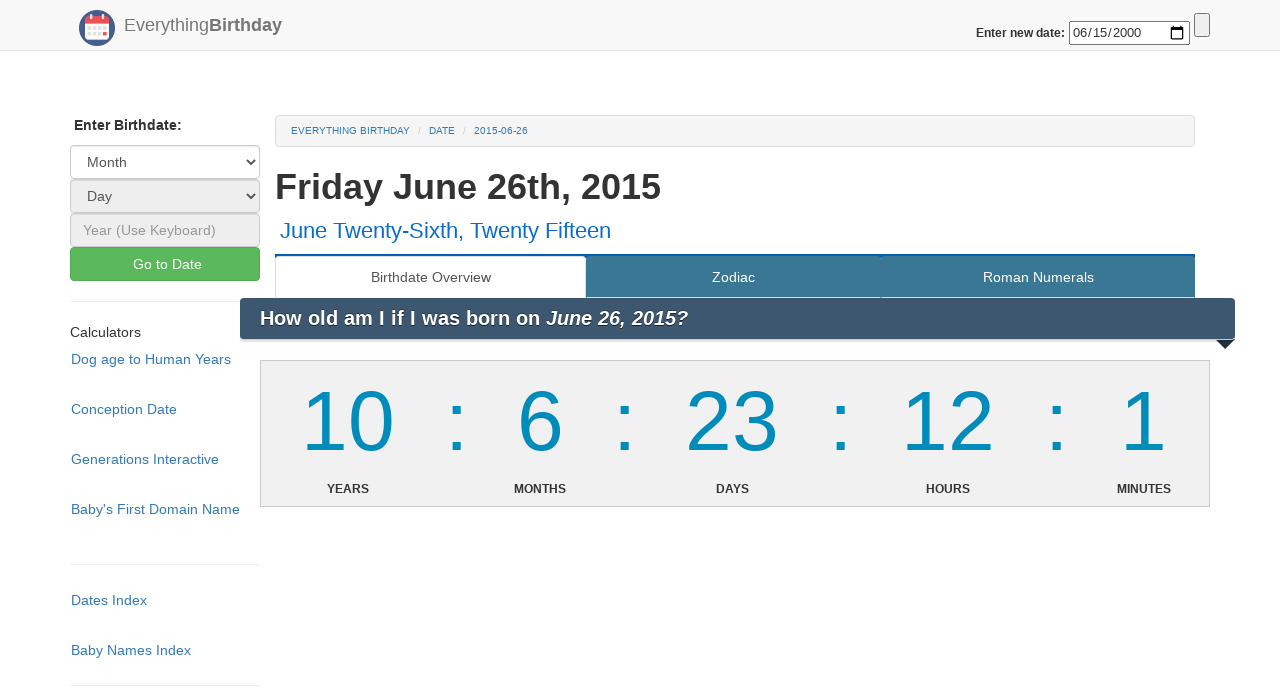

--- FILE ---
content_type: text/html; charset=UTF-8
request_url: https://www.everything-birthday.com/date/june-26-2015
body_size: 11869
content:
<!DOCTYPE html>
<html lang="en">
<head>
	<script async src="//pagead2.googlesyndication.com/pagead/js/adsbygoogle.js"></script>
	<script>
		  (adsbygoogle = window.adsbygoogle || []).push({
		    google_ad_client: "ca-pub-6311703"+"947163504",
		    enable_page_level_ads: true
	  });
	</script>
 <script>
   function myFunction() {
   var x = document.URL;
   document.getElementById("everything-birthday-share").src = 'https://www.facebook.com/plugins/share_button.php?href='+x+'&layout=button&size=large&mobile_iframe=true&width=83&height=28&appId';
  }
  </script>
			<!-- Meta -->
<title> June 26th, 2015, Friday | 13 Must Know Facts</title>
<meta name=Keywords content="june-26-2015, Friday June 26th 2015, birthday facts, birthdate, age clock, roman numeral, birthstone, birthday summary, generation information, exact age, birthday countdown" />
<link rel="canonical" href="/date/june-26-2015" />

<meta name=Copyright content="Copyright (C) 2026 Everything Birthday"/>
<meta name=robots content="index,follow"/>
<meta name=Distribution content=Global />
<meta name=Rating content=General />
<meta charset="utf-8">
<meta name="viewport" content="width=device-width, initial-scale=1">
<meta http-equiv="X-UA-Compatible" content="IE=edge" />

<!-- Custom CSS -->
<LINK rel="StyleSheet" type="text/css" href="//cdnjs.cloudflare.com/ajax/libs/bootswatch/3.3.6/yeti/bootstrap.min.css" />
<LINK rel="StyleSheet" type="text/css" href="/css/styles.css" />


<!-- Favicon -->
<link rel="icon" type="image/png" href="/favicon-32x32.png" sizes="32x32" />
<link rel="icon" type="image/png" href="/favicon-16x16.png" sizes="16x16" />


<!-- HTML5 shim and Respond.js for IE8 support of HTML5 elements and media queries -->
<!--[if lt IE 9]>
<script src="https://oss.maxcdn.com/html5shiv/3.7.2/html5shiv.min.js"></script>
<script src="https://oss.maxcdn.com/respond/1.4.2/respond.min.js"></script>
<![endif]-->

<!-- taboola stuff -->
<script type="text/javascript">
  window._taboola = window._taboola || [];
  _taboola.push({article:'auto'});
  !function (e, f, u, i) {
    if (!document.getElementById(i)){
      e.async = 1;
      e.src = u;
      e.id = i;
      f.parentNode.insertBefore(e, f);
    }
  }(document.createElement('script'),
  document.getElementsByTagName('script')[0],
  '//cdn.taboola.com/libtrc/kriegdevelopment-network/loader.js',
  'tb_loader_script');
  if(window.performance && typeof window.performance.mark == 'function')
    {window.performance.mark('tbl_ic');}
</script>	
	<script async src="//pagead2.googlesyndication.com/pagead/js/adsbygoogle.js"></script> <script> (adsbygoogle = window.adsbygoogle || []).push({ google_ad_client: "ca-pub-6311703947163504", enable_page_level_ads: true }); </script>
</head>
<body onload="myFunction()">

<link rel="stylesheet" href="https://maxcdn.bootstrapcdn.com/bootstrap/3.3.7/css/bootstrap.min.css"> 

<style>
body { padding-top: 95px; }
body { padding-bottom: 190px; }
</style>

			<!-- Static navbar -->

  <meta charset="utf-8">

    <div class="navbar navbar-default navbar-fixed-top" role="navigation" id="top">
      <div class="container">
        <div class="navbar-header">

          <button type="button" class="navbar-toggle" data-toggle="collapse" data-target=".navbar-collapse">
            <span class="sr-only">Toggle navigation</span>
            <span class="icon-bar"></span>
            <span class="icon-bar"></span>
            <span class="icon-bar"></span>
          </button>
      <div class="visible-xs">
        <div id="navbar" class="collapse navbar-collapse">
        <ul class="nav navbar-nav">
          <li class=""><a href="/">Home</a></li>
          <li><a href="/names">Baby Name Finder</a></li>
          <li><a href="/calculator/conception-date">Conception Date</a></li>
          <li><a href="/calculator/dog-years">Dog Years Calculator</a></li>
          <li><a href="/generations">Generations Page</a></li>
          <li><a href="/names">Domain Name Checker</a></li>
          <li>
            <form action="/date-redirect" method="get"> 
              <label for="date" style="padding-left: 14px;">Birthday Facts: </label>
              <input id ="navbar_top_date_form" class = "pull-right" type="submit">
              <input type="date" class = "pull-right" id="navbar_top_date" name="date" min="1900-04-01" max="2917-04-20" value ="2000-06-15" required>
              <span class="validity"></span>
            </form>
          </li>
          <hr style="margin-top: 3px; margin-bottom: 3px;">
           <li>
            <form action="/date-redirect-roman" method="get"> 
              <label for="date" style="padding-left: 14px;">Roman Numeral: </label>
              <input id ="navbar_top_date_form" class = "pull-right" type="submit">
              <input type="date" class = "pull-right" id="navbar_top_date" name="date" min="1900-04-01" max="2917-04-20" value ="2000-06-15" required>
              <span class="validity"></span>
            </form>
          </li>
          <hr style="margin-top: 3px; margin-bottom: 3px;">
           <li>
            <form action="/date-redirect-zodiac" method="get"> 
              <label for="date" style="padding-left: 14px;">Zodiac: </label>
              <input id ="navbar_top_date_form" class = "pull-right" type="submit">
              <input type="date" class = "pull-right" id="navbar_top_date" name="date" min="1900-04-01" max="2917-04-20" value ="2000-06-15" required>
              <span class="validity"></span>
            </form>
          </li>
          
        </ul>
      </div><!--/.nav-collapse -->
    </div>
          <a class="navbar-brand" href="/"> 
			<img src="/img/logo.png" width="26" alt="" id="logo" />
			Everything<b>Birthday</b>
 

		  </a> 
        </div>

        
<div class = "pull-right top-spaced">
<form action="/date-redirect" method="get"> 
    <label for="date">Enter new date: </label>
    <input type="date" id="navbar_top_date" name="date" min="1900-04-01" max="2917-04-20" value ="2000-06-15" required>
    <span class="validity"></span>
    <input id ="navbar_top_date_form" type="submit">
</form>



</div>

      </div>
</div>





	
		
	<div id="body" class="body container">
		<div class="row-fluid">
		
				
		
							<div id="navbar-left" class="col-md-2 hidden-sm hidden-xs">
				<div id='side-nav' class="row">
											<p>
		<span class="glyphicon"></span>
		<b>Enter Birthdate:</b>
	</p>

	<!-- Pick Month option -->
	<select class="form-control QuickNav" id="QuickNav_0">
		<option value="0">Month</option>
					<option value="january">January</option>
					<option value="february">February</option>
					<option value="march">March</option>
					<option value="april">April</option>
					<option value="may">May</option>
					<option value="june">June</option>
					<option value="july">July</option>
					<option value="august">August</option>
					<option value="september">September</option>
					<option value="october">October</option>
					<option value="november">November</option>
					<option value="december">December</option>
			</select>


	<!-- Pick day option -->
	<select class="form-control QuickNav" id="QuickNav_1" DISABLED>
		<option value="0">Day </option>
	</select>

	<!-- Pick Year option -->
	<input type="number" class="form-control QuickNav" id="QuickNav_2" placeholder="Year (Use Keyboard)" DISABLED>
	


	<!--Button-->
	<button class="btn btn-block btn-success" id="QuickNav_Submit"  >
		<span class="glyphicon "></span>
		Go to Date
	</button>

	<ul class="nav nav-pills nav-stacked">

		<!--Calulators-->
	  	

	  	<li class="divider"> <hr class="less-margin" /> </li>

	  		<li>Calculators</li>
	  		<li><a href="/calculator/dog-years">Dog age to Human Years </a></li>
	  		<br>
	  		<li><a href="/calculator/conception-date">Conception Date </a></li>
	  		<br>
	  		<li><a href="/generations">Generations Interactive </a></li>
	  		<br>
	  		<li><a href="/domains" title="Get YourName.com">Baby's First Domain Name</a></li>
	  		<br>

		<li class="divider"> <hr class="less-margin" /> </li>
	  		<li><a href="/index">Dates Index </a></li>
	  		<br>
	  		<li><a href="/names">Baby Names Index </a></li>
		<li class="divider"> <hr class="less-margin" /> </li>

	</ul>



<ul class="nav nav-pills nav-stacked">



  
  <!-- Print out side "matched results" ...doesn't seem to be working. but it was at one point, and just displayed an add.-->
 <script async src="//pagead2.googlesyndication.com/pagead/js/adsbygoogle.js"></script>
<ins class="adsbygoogle"
     style="display:block"
     data-ad-format="autorelaxed"
     data-ad-client="ca-pub-6311703947163504"
     data-ad-slot="6691262273"></ins>
<script>
     (adsbygoogle = window.adsbygoogle || []).push({});
</script>

</ul>

									</div>
			</div>
			<div id="content" class="col-md-10">
					
				<div class="content">
				
															<ol class="breadcrumb">
					  <li><a href="/">Everything Birthday</a></li>
					  
<li><a href="/index">date</a></li>
<li class="active"><a href="/date/june-26-2015">2015-06-26</a></li>

					</ol>
									
										<h1 class="heading"> 
<div>
	<b class = "hidden-xs" >Friday June 26th, 2015
	<div class=" fb-page pull-right hidden-xs" data-href="https://www.facebook.com/everythingbirthday" data-tabs="timeline" data-width="180" data-height="70" data-small-header="true" data-adapt-container-width="true" data-hide-cover="false" data-show-facepile="true">	
	</div>
	</b>
	<b class = "visible-xs" style="font-size: 6vw">Friday June 26th, 2015</b>
</div>


<span style="font-size: 5vw" class = "visible-xs"> June Twenty-Sixth, Twenty Fifteen</span>
<span class = "hidden-xs"> June Twenty-Sixth, Twenty Fifteen</span>

 </h1>
										
					<div class="content-wrapper">
						<div class="exchange-nav hidden-xs">
<!-- Tab nav for large screens -->

<ul class=" nav nav-tabs nav-justified ">
<li class="active"><a>Birthdate Overview</a></li>


<li><a href="/zodiac-sign/26-6-2015" title="Zodiac and Horoscope Info for June-26th-2015">Zodiac</a></li>

<li><a href="/date/26-6-2015/roman-numerals" title="June-26th-2015 in roman numerals">Roman Numerals</a></li>


<!--
<li><a href="/date/26-6-2015/timeline" title="Timeline of your life so far">Timeline</a></li>


<li><a href="/date/26-6-2015/celeberties" title="Coming soon">Coming Soon!</a></li>
-->
</ul>
</div>
<!-- Dropdown nav for small screens -->
<div class="visible-xs-block">
<div class="btn-group" style="width:100%">
   <a href="/date/26-6-2015" title="26-6-2015 Date Overview"><button style="width:32%">Date</button></a>
  <a href="/date/26-6-2015/roman-numerals" title="26-6-2015 Roman Numerals"><button style="width:32%">Roman </button></a>
   <a href="/zodiac-sign/26-6-2015" title="26-6-2015 Zodiac"><button style="width:32%">Zodiac</button></a>
</div>
</div>
<div class="row"
	<div id="section1" class="container-fluid" style="padding-left: 0px; padding-right: 0px;">
	<h2 class="ribbon not-bottom-spaced " style="font-size:140%;"><b>How old am I if I was born on <i> June 26, 2015?</i></b></h2>
	<br>
		<div class="table-responsive">
			<table class="table clock-table">
				<thead>
				  <tr>
					<td> <span id="time1"></span>  </td>
					<td class="colon"></td>
					<td> <span id="time2"></span>  </td>
					<td class="colon"></td>
					<td> <span id="time3"> </span> </td>
					<td class="colon"></td>
					<td> <span id="time4"> </span> </td>
					<td class="colon"></td>
					<td> <span id="time5"> </span> </td>
				  </tr>
				</thead>
				<tbody>
					<tr>
						<th>Years </th>
						<th></th>
						<th>Months </th>
						<th></th>
						<th>Days</th>
						<th></th>
						<th>Hours</th>
						<th></th>
						<th>Minutes</th>
					</tr>
				</tbody>
			</table>
			
		</div>

	<script async src="https://pagead2.googlesyndication.com/pagead/js/adsbygoogle.js"></script>
	<!-- TopUnit -->
	<ins class="adsbygoogle"
	     style="display:block"
	     data-ad-client="ca-pub-6311703947163504"
	     data-ad-slot="6692476678"
	     data-ad-format="auto"
	     data-full-width-responsive="true"></ins>
	<script>
	     (adsbygoogle = window.adsbygoogle || []).push({});
	</script>
	
	</div>

	<!--  -->
		<div class="row well" style="margin-bottom: 7px; padding-bottom: 1px;">
				<div  class="col-md-6" style="padding-right: 0px; padding-left: 0px;">
					<h3 style="margin-top: 0px;"><img src="/img/logo.png" class="right-spaced" style="width:57px;height:57px; ">Date Facts:</h3> 
					<li style="font-size:110%;">June 26, 2015 was a <i> Friday</i></li>
					<li style="font-size:110%;">Zodiac Sign for this date is: <i><a href="/zodiac-sign/june-26th-2015" target="_blank">Cancer</a></i></li>
					<li style="font-size:110%;">This date was<b> 3,860</b> days ago</li>
					<li style="font-size:110%; ">June 26th <i><b>2026</b></i> is on a Friday</li>
					<li style="font-size:110%; ">Someone born on this date is <i><b>10</b></i> years old</li>
				
					<h3>If you were born on this date:</h3> 
					<li style="font-size:110%;">You've slept for <u><i>1,287</i></u> days or <i>3</i> years!</li>
					<li style="font-size:110%; ">Your next birthday is <u><i>158</i></u> days away</li>
					<li style="font-size:110%;">You've been alive for <u>92,640 hours</u></li>
					<li style="font-size:110%;">You were born on a <i> Friday</i> in late June</li>
					<li style="font-size:110%;">You are <u>5,558,400 minutes old</u></li>
					<li style="font-size:110%;">Your next birthday is on a <i>Friday</i></li>
				</div>
				
				
			
	<!--------------------------------------- 	 ----------------------------------------->

			<div class="col-md-6" style="padding-left: 0px; padding-right: 0px;">	

				<h3>Page Contents:</h3> 		
				<li style="font-size:110%;"><a href="#baby_names">Popular Baby Names</a></li>
				<li style="font-size:110%;"><a href="#celebrities">Shared Celebrities Birthdays</a></li>
				<li style="font-size:110%;"><a href="#birth_stone">BirthStone & Gemstone</a></li>
				<li style="font-size:110%;"><a href="#generation">Generation Summary</a></li>
				<li style="font-size:110%;"><a href="#history">Historical Events</a></li>

				<h3>Related Pages:</h3>
				<li style="font-size:110%;"><a href="/zodiac-sign/june-26th-2015">Zodiac Information</a></li>
				<li style="font-size:110%;"><a href="/date/june-26th-2015/roman-numerals">Roman Numerals</a></li>
			</div>

			<div class="fb-share-button" data-href="https://www.everything-birthday.com/date/june-26-2015" data-layout="button" data-size="large"><a target="_blank" href="https://www.facebook.com/sharer/sharer.php?u=https%3A%2F%2Fwww.everything-birthday.com%2Fdate%2Fjune-26-2015&amp;src=sdkpreparse" class="fb-xfbml-parse-ignore">Share</a></div>	
			<div class="fb-like" data-href="https://www.everything-birthday.com/" data-width="" data-layout="button_count" data-action="like" data-size="large" data-show-faces="true" data-share="false"></div>
		    <!-- <iframe id="everything-birthday-share" width="83" height="28" style="border:none;overflow:hidden" scrolling="no" frameborder="0" allowTransparency="true"></iframe> -->
		</div>
	

		<!--------------------------------------- name section ------------------------------------------>
		<a class="anchor_offset" id="baby_names"></a>
		<div class = "col-md-6">
			<p class="divider"> <hr style = "margin-top: 0px;" class="less-margin" /> </p>
			<div class = "row">
				<div class = "col-xs-3 col-md-3" style="padding-left: 5px;">
					<img src="/img/baby_name_logo.png"  style="padding-left: 0px; width:70px;height:70px;">
				</div>
				<div class = "col-xs-9 col-md-9">
					<h3 class = "top-spaced" style="color:black; font-size:130%;"><b><u>Most popular baby names of 2015 ranked:</u></b></h3> 
				</div>
			</div>
			<div class="row">
				<div id = "male_date_baby_names" class = "date-baby-table col-md-6 col-xs-6">
				
					<div class="box">
						<div class="box-content">
							<table class="table">

								  <thead>
									  <tr>
									  	  <th>Rank</th>
										  <th>Name</th>
										  <th class = "hidden-xs">Total</th>                               
									  </tr>
								  </thead> 

								  <tbody style="background-color:lightblue;">
								   								   			        				<tr style="font-size:130%; color:black; ">
										<td>1.</td>
										<td class="center"> <a href="/name/m/noah"><b>Noah</b></a></td>
										<td class="center hidden-xs">
										19594
										</td>                                       
									</tr>
			   									
			    								        				<tr style="font-size:130%; color:black; ">
										<td>2.</td>
										<td class="center"> <a href="/name/m/liam"><b>Liam</b></a></td>
										<td class="center hidden-xs">
										18330
										</td>                                       
									</tr>
			   									
			    								        				<tr style="font-size:130%; color:black; ">
										<td>3.</td>
										<td class="center"> <a href="/name/m/mason"><b>Mason</b></a></td>
										<td class="center hidden-xs">
										16591
										</td>                                       
									</tr>
			   									
			    								        				<tr style="font-size:130%; color:black; ">
										<td>4.</td>
										<td class="center"> <a href="/name/m/jacob"><b>Jacob</b></a></td>
										<td class="center hidden-xs">
										15914
										</td>                                       
									</tr>
			   									
			    								        				<tr style="font-size:130%; color:black; ">
										<td>5.</td>
										<td class="center"> <a href="/name/m/william"><b>William</b></a></td>
										<td class="center hidden-xs">
										15863
										</td>                                       
									</tr>
			   									
			    								        				<tr style="font-size:130%; color:black; ">
										<td>6.</td>
										<td class="center"> <a href="/name/m/ethan"><b>Ethan</b></a></td>
										<td class="center hidden-xs">
										15049
										</td>                                       
									</tr>
			   									
			    								        				<tr style="font-size:130%; color:black; ">
										<td>7.</td>
										<td class="center"> <a href="/name/m/james"><b>James</b></a></td>
										<td class="center hidden-xs">
										14773
										</td>                                       
									</tr>
			   									
			    														                          
								  </tbody>
							 </table>
						</div>  
					</div>
				</div>
				<div id = "female_date_baby_names" class = "col-md-6 col-xs-6" ">
				
					<div class="box">
						<div class="box-content">
							<table class="table" >

								  <thead>
									  <tr>
									  	  <th>Rank</th>
										  <th>Name</th>
										  <th class="hidden-xs">Total</th>                               
									  </tr>
								  </thead> 

								  <tbody style="background-color:pink;">
								  								   			        				<tr style="font-size:130%; color:black; ">
										<td>1.</td>
										<td class="center"><a href="/name/f/olivia"><b>Olivia</b></a></td>
										<td class="center hidden-xs">
										19638
										</td>                                       
									</tr>
			
			   									    								        				<tr style="font-size:130%; color:black; ">
										<td>2.</td>
										<td class="center"><a href="/name/f/sophia"><b>Sophia</b></a></td>
										<td class="center hidden-xs">
										17381
										</td>                                       
									</tr>
			
			   									    								        				<tr style="font-size:130%; color:black; ">
										<td>3.</td>
										<td class="center"><a href="/name/f/ava"><b>Ava</b></a></td>
										<td class="center hidden-xs">
										16340
										</td>                                       
									</tr>
			
			   									    								        				<tr style="font-size:130%; color:black; ">
										<td>4.</td>
										<td class="center"><a href="/name/f/isabella"><b>Isabella</b></a></td>
										<td class="center hidden-xs">
										15574
										</td>                                       
									</tr>
			
			   									    								        				<tr style="font-size:130%; color:black; ">
										<td>5.</td>
										<td class="center"><a href="/name/f/mia"><b>Mia</b></a></td>
										<td class="center hidden-xs">
										14871
										</td>                                       
									</tr>
			
			   									    								        				<tr style="font-size:130%; color:black; ">
										<td>6.</td>
										<td class="center"><a href="/name/f/abigail"><b>Abigail</b></a></td>
										<td class="center hidden-xs">
										12371
										</td>                                       
									</tr>
			
			   									    								        				<tr style="font-size:130%; color:black; ">
										<td>7.</td>
										<td class="center"><a href="/name/f/emily"><b>Emily</b></a></td>
										<td class="center hidden-xs">
										11766
										</td>                                       
									</tr>
			
			   									    														                          
								  </tbody>
							 </table>
						</div>  
					</div>
				</div>

				<div class="well">
					 <p style="font-size: 130%">How popular is your name? Search to find out!</p>  
						<form class=" top-spaced" action="/name-redirect" method="get" > 
		    				<label for="name" style="font-size: 115%">Search your name: </label>
		    				<input type="text" name="name"  required>
		    				<br>
		    				<label for="f">Girl:</label>
		    				<input name="sexchoice" id="girl" type="radio" value="f" required>

		    				<label style = "padding-left: 6px" for="m">Boy:</label>
		    				<input name="sexchoice" id="boy" type="radio" value="m" required>
		    				<input  type="submit">
						</form>
				</div>
			</div>
		</div>

<!--------------------------------------------------- Celebrity Section ----------------------------------------->
	<a class="anchor_offset" id="celebrities"></a>
	<div class="row">
	<div class = "col-md-6 well" style="padding-top: 0px">
			<h3 style="font-size:130%;"><b><u><i>Celebrities Birthdays:<br> June 26th </i></u></b></i></b></h3>
			<div class="col-md-12 " style = "margin-left: 0px; padding-top: 0px; padding-left: 0px; padding-right: 0px">
			<!-- ~~~~~~~~~~~~~~~~~~~~~~~~~~~~~~~~~~~~~~~~~LARGE~~~~~~~~~~~~~~~~~~~~~~~~~~~~~~~~~~~~~~~~~~~~~~~~~~~~~ -->
				<div class="hidden-sm hidden-xs row" style= 'padding-bottom: 10px; padding-top: 5px'>
    				
						<div class = "col-md-4">
							<a href="/celebrity/jun-26"><b>Pearl S. Buck</b><br><img src="https://commons.wikimedia.org/wiki/Special:FilePath/Pearl%20Buck.jpg" style="height:150px; max-width:100px;"></a>
						</div>
						<div class = "col-md-4">
							<a href="/celebrity/jun-26"><b>Colin Wilson</b><br><img src="https://commons.wikimedia.org/wiki/Special:FilePath/Colin%20Wilson.jpg" style="height:150px; max-width:100px;"></a>
						</div>
						<div class = "col-md-4">
							<a href="/celebrity/jun-26"><b>Peter Lorre</b><br><img src="https://commons.wikimedia.org/wiki/Special:FilePath/PeterLorre.jpg" style="height:150px; max-width:100px;"></a>
						</div>
				</div>
				<div class="hidden-sm hidden-xs row" style= 'padding-bottom: 10px; padding-top: 5px'>
						<div class = "col-md-4">
							<a href="/celebrity/jun-26"><b>Nick Offerman</b><br><img src="https://commons.wikimedia.org/wiki/Special:FilePath/Nick%20Offerman%202013%20Headshot%20%28cropped%29.jpg" style="height:150px; max-width:100px;"></a>
						</div>
						<div class = "col-md-4">
							<a href="/celebrity/jun-26"><b>Lev Grossman</b><br><img src="https://commons.wikimedia.org/wiki/Special:FilePath/Lev%20grossman%202011.jpg" style="height:150px; max-width:100px;"></a>
						</div>
						<div class = "col-md-4">
							<a href="/celebrity/jun-26"><b>Ariana Grande</b><br><img src="https://commons.wikimedia.org/wiki/Special:FilePath/Dangerous%20Woman%20Tour%20in%20Manchester4%20%28cropped%29.jpg" style="height:150px; max-width:100px;"></a>
						</div>
				</div>
			<!-- ~~~~~~~~~~~~~~~~~~~~~~~~~~~~~~~~~~~~~~~~~~~XS~~~~~~~~~~~~~~~~~~~~~~~~~~~~~~~~~~~~~~~~~~~~~~~~~~~~~ -->
				<div class="visible-sm visible-xs row">
    					<div class = " col-xs-6 ">
							<a href="/celebrity/jun-26"><b>Pearl S. Buck</b><br><img src="https://commons.wikimedia.org/wiki/Special:FilePath/Pearl%20Buck.jpg" style="height:150px; max-width:100px;"></a>
						</div>
						<div class = "col-xs-6 ">
							<a href="/celebrity/jun-26"><b>Colin Wilson</b><br><img src="https://commons.wikimedia.org/wiki/Special:FilePath/Colin%20Wilson.jpg" style="height:150px; max-width:100px;"></a>
						</div>
						<div class = "col-md-3 col-xs-6 ">
							<a href="/celebrity/jun-26"><b>Peter Lorre</b><br><img src="https://commons.wikimedia.org/wiki/Special:FilePath/PeterLorre.jpg" style="height:150px; max-width:100px;"></a>
						</div>
						<div class = "col-md-3 col-xs-6 ">
							<a href="/celebrity/jun-26"><b>Nick Offerman</b><br><img src="https://commons.wikimedia.org/wiki/Special:FilePath/Nick%20Offerman%202013%20Headshot%20%28cropped%29.jpg" style="height:150px; max-width:100px;"></a>
						</div>
				</div>
			</div>
		<p style="padding-top: 15px; margin-bottom: 0px;"> You Share a birthday with over <u>17</u> other celebrities and/or famous people! Click <a href="/celebrity/jun-26"><b>Here</b></a> to view our complete list. Who do you share a birthday with?</p>
		</div>
	</div>	

<!---------------------------------- End Celebrity Section ---------------------------------------->
<script async src="https://pagead2.googlesyndication.com/pagead/js/adsbygoogle.js"></script>
<!-- GenerationPage -->
<ins class="adsbygoogle"
     style="display:block"
     data-ad-client="ca-pub-6311703947163504"
     data-ad-slot="2220944275"
     data-ad-format="auto"
     data-full-width-responsive="true"></ins>
<script>
     (adsbygoogle = window.adsbygoogle || []).push({});
</script>
<!-- ---------------------------- Birthstone Section-----------------------------------------  -->
			<a class="anchor_offset" id="birth_stone"></a>
		
			<div class = "col well" style="padding-top: 0px">
					<h3 style="font-size:130%;"><b><u><i>Pearl
: Birthstone for June 26th, 2015 </i></u></b></h3>

					
					<div class="col-md-12 " style = "margin-left: 0px; padding-top: 0px; padding-left: 0px; padding-right: 0px">

						<div class = "col-md-3 col-xs-4">
							<p class="no-bottom-space"><u>Stone:</u> </p>
							<a href="http://bestbirthstones.com/june-birthstones/"><img src="/img/june_stone.png" class="right-spaced no-top-space"  style="width:60px;height:60px;"></a>
						</div>

						<div class = "col-md-3 col-xs-4">
							<p class="no-bottom-space"><u>Energies:</u></p>
							<p> Love<br>Prosperity<br>Healing</p>
						</div>

						<div class = "col-md-3 col-xs-4">
							<td class="left-spaced" data-title="Cancer Time Period" style="font-size:140%;"> <u>High Value:</u><br>$1500 Per Carat<br><u>Low Value:</u><br>$300 Per Carat </td>
						</div>
					</div>
					<p><a href="http://bestbirthstones.com/june-birthstones/"><u>Click Here</u> To learn more about June Birthstones</a></p> 

					<div  class="col-xs-12  well" style="padding-left: 0px; padding-right: 0px;padding-bottom: 0px;">
<div style="padding-left: 0px; padding-right: 0px" class = "col-xs-4">
	<a target="_blank" rel="nofollow" href="https://www.amazon.com/gp/product/B0757FDDYH/ref=as_li_tl?ie=UTF8&camp=1789&creative=9325&creativeASIN=B0757FDDYH&linkCode=as2&tag=everythingbir-20&linkId=0d291716fb7f1c2689a2fb53fb3a7d94"><img border="0" src="//ws-na.amazon-adsystem.com/widgets/q?_encoding=UTF8&MarketPlace=US&ASIN=B0757FDDYH&ServiceVersion=20070822&ID=AsinImage&WS=1&Format=_SL110_&tag=everythingbir-20" ></a><img src="//ir-na.amazon-adsystem.com/e/ir?t=everythingbir-20&l=am2&o=1&a=B0757FDDYH" width="1" height="1" border="0" alt="" style="border:none !important; margin:0px !important;" />
</div>
<div  class = "col-xs-4" style="padding-right: 0px; padding-left: 0px;">
	<a target="_blank" rel="nofollow" href="https://www.amazon.com/gp/product/B01M07J9QS/ref=as_li_tl?ie=UTF8&camp=1789&creative=9325&creativeASIN=B01M07J9QS&linkCode=as2&tag=everythingbir-20&linkId=817b9ac6652ccd21ffe8dee4fb71dc83"><img border="0" src="//ws-na.amazon-adsystem.com/widgets/q?_encoding=UTF8&MarketPlace=US&ASIN=B01M07J9QS&ServiceVersion=20070822&ID=AsinImage&WS=1&Format=_SL110_&tag=everythingbir-20" ></a><img src="//ir-na.amazon-adsystem.com/e/ir?t=everythingbir-20&l=am2&o=1&a=B01M07J9QS" width="1" height="1" border="0" alt="" style="border:none !important; margin:0px !important;" />
</div>
<div  class = "col-xs-4" style="padding-left: 0px;">
	<a target="_blank" rel="nofollow" href="https://www.amazon.com/gp/product/B074PQL93P/ref=as_li_tl?ie=UTF8&camp=1789&creative=9325&creativeASIN=B074PQL93P&linkCode=as2&tag=everythingbir-20&linkId=17e90cb06b4f42c2debd549012d97b74" ><img border="0" src="//ws-na.amazon-adsystem.com/widgets/q?_encoding=UTF8&MarketPlace=US&ASIN=B074PQL93P&ServiceVersion=20070822&ID=AsinImage&WS=1&Format=_SL110_&tag=everythingbir-20" ></a><img src="//ir-na.amazon-adsystem.com/e/ir?t=everythingbir-20&l=am2&o=1&a=B074PQL93P" width="1" height="1" border="0" alt="" style="border:none !important; margin:0px !important;" />
</div>

	<p class = "hidden-xs"><i>Click Image to view price</i></p>
	<p class = "visible-xs"><i>Tap Image to view price</i></p>
</div>

<p>Pearls are birthstone of June has always been a high regarded gemstone among all cultures ancient and current. Among the top of the totem pole in regards to rarity, value, and beauty the Pearl is a very valuable Jem for may reasons. The exquisite crystal is always found with a lovely and mesmerising White, that emanates life and warmth. In ancient times it was believed that throwing a Pearl into a pot of water would cause it to boil instantly. It is also believed the rare gemstone will bring success, reciprocated love, and good fortune to the wearer.</p>


			</div>	
	</div>
<!------------------------------------------------ Generation Section --------------------------------------->
	<a class="anchor_offset" id="generation"></a>
	<div class = "row">
		<div class="col-md-12">
			<h3 style="color:black; font-size:160%;"><img src="/img/heart.png"  style="width:90px;height:69px;"><u>2015 - Generation Alpha:</u></h3> 
			<div class="col-md-3">
				<h4><u>Age Range:</u></h4>
				<p>1-15 years old</p>
			</div>

			<div class="col-md-3">
				<h4><u>Attributes:</u></h4>
				<p>Generation alpha is still very young. Being born into the modern world this generation will have exciting oppurtunites and challegens to face in the near future.</p>
			</div>
			<div class="col-md-3 ">
			<h4><u>Generation Alpha Summary:</u></h4>
			<p> Generation Alpha, or the &#039;Next Generation&#039; are still very young, being born between 2011 and 2025</p>
			</div>
			
			<div class="col-md-3">
				<td data-title="Generation Alpha Time Period" style="font-size:140%;"> <h4><u>Time Period:</u></h4>
					<p>2011-2025</p>
				</td>
			</div>
		
			
			</div>
		</div>
	</div>
	<p class= "no-bottom-space hidden-xs" style="font-size:105%;"">What generation am I in if I was born on June 26th 2015? </p><p class = "hidden-xs" style="font-size:100%;">You are part of Generation Alpha</p>
	<p> Like to see more about <a href="/generations">Generations</a>? Click <a href="/generations">here</a> to go to our interactive generations table.</p>
<!-----------------------------------END Generation Section --------------------------------------->
				<div class="row ">
			<div class="col-md-12">

			<p class="divider"> <hr style = "margin-top: 0px;" class="less-margin" /> </p>
			<h3 style="color:black; font-size:160%;" class="no-bottom-space" ><img src="/img/cancer1.png" class="left-spaced no-bottom-space"  style="width:60px;height:60px;"> <b><u> Zodiac - Cancer:</u></b></h3> 
			
					<div class="col-md-3 col-xs-6">
						<h4><u>Symbol:</u><h4>
						<img src="/img/cancer.png" style="width:60px;height:60px;">
					</div>

					<div class="col-md-3  col-xs-6">
						<h4><u>Cancer Traits:</u></h4>
						<p>Pessimistic<br>Creative<br>Spontaneous<br>Loyal</p>
					</div>

					<div class="col-md-3 col-xs-6">
						<h4><u>Cancer Summary:</u></h4>
						<p>A Cancer will seek out adventures yet also security. Marked with inconsistency, Cancers are very upredictable</p>
					</div>

					<div class="col-md-3  col-xs-6">
						<td data-title="Cancer Time Period" style="font-size:140%;">
							<h4><u>Start Date:</u></h4>
							6-21
							<h4><u>End Date:</u></h4>
							7-22
						</td>
					</div>
			</div>
		</div>
		<p class="no-top-space no-bottom-space left-spaced">Click <a href="/zodiac-sign/june-26th-2015">here</a> to see more about <a href="/zodiac-sign/june-26th-2015">Cancer</a> </p>


				<a class="anchor_offset" id="history"></a>
		<div class="row">
			<p class="divider"> <hr class="less-margin" /> </p>
			<h3 class="hidden-xs" style="color:black; font-size:160%;"><img src="/img/logo.png" class="left-spaced" style="width:57px;height:57px;"> <strong><u><i class = "hidden-xs">June 26th,</i> on this day in History:</u></strong></h3> 
			<h3 class="visible-xs" style="color:black; font-size:130%;"><img src="/img/logo.png" class="left-spaced" style="width:57px;height:57px;"> <strong><u><i>2015-06-26: </i>This day in History:</u></strong></h3> 
			<table>
			    			    <tr>

			    <li class="left-spaced">

			        			   
			         1483-06-26
			
			    			   
			         Richard III usurps the English throne
			
			    
			    </li>

			    </tr>
			    			    <tr>

			    <li class="left-spaced">

			        			   
			         1797-06-26
			
			    			   
			         Charles Newbold patents 1st cast-iron plow
			
			    
			    </li>

			    </tr>
			    			    <tr>

			    <li class="left-spaced">

			        			   
			         1870-06-26
			
			    			   
			         1st section of Atlantic City (NJ) Boardwalk opens
			
			    
			    </li>

			    </tr>
			    			    <tr>

			    <li class="left-spaced">

			        			   
			         1876-06-26
			
			    			   
			         Custer&#039;s Last Stand
			
			    
			    </li>

			    </tr>
			    			    <tr>

			    <li class="left-spaced">

			        			   
			         1900-06-26
			
			    			   
			         Dr Walter Reed begins research that beats yellow fever
			
			    
			    </li>

			    </tr>
			    			    <tr>

			    <li class="left-spaced">

			        			   
			         1911-06-26
			
			    			   
			         Nieuport sets an aircraft speed record of 133 kph
			
			    
			    </li>

			    </tr>
			    			    <tr>

			    <li class="left-spaced">

			        			   
			         1917-06-26
			
			    			   
			         1st American Expeditionary Force arrived in France during WW I
			
			    
			    </li>

			    </tr>
			    			    <tr>

			    <li class="left-spaced">

			        			   
			         1919-06-26
			
			    			   
			         1st issue of NY Daily News published
			
			    
			    </li>

			    </tr>
			    			    <tr>

			    <li class="left-spaced">

			        			   
			         1934-06-26
			
			    			   
			         FDR signs Federal Credit Union Act establishing Credit Unions
			
			    
			    </li>

			    </tr>
			    			    <tr>

			    <li class="left-spaced">

			        			   
			         1945-06-26
			
			    			   
			         UN Charter signed by 50 nations in SF
			
			    
			    </li>

			    </tr>
			    			    <tr>

			    <li class="left-spaced">

			        			   
			         1948-06-26
			
			    			   
			         US responses to Soviet blockade of Berlin
			
			    
			    </li>

			    </tr>
			    			    <tr>

			    <li class="left-spaced">

			        			   
			         1949-06-26
			
			    			   
			         Walter Baade discovers asteroid Icarus inside orbit of Mercury
			
			    
			    </li>

			    </tr>
			    			    <tr>

			    <li class="left-spaced">

			        			   
			         1959-06-26
			
			    			   
			         Pres Eisenhower joins Queen Elizabeth opening St Lawrence Seaway
			
			    
			    </li>

			    </tr>
			    			    <tr>

			    <li class="left-spaced">

			        			   
			         1959-06-26
			
			    			   
			         St Lawrence Seaway opens - linking Atlantic Ocean with Great Lakes
			
			    
			    </li>

			    </tr>
			    			    <tr>

			    <li class="left-spaced">

			        			   
			         1960-06-26
			
			    			   
			         British Somaliland (now Somalia) gains independence from Britain
			
			    
			    </li>

			    </tr>
			    			    <tr>

			    <li class="left-spaced">

			        			   
			         1960-06-26
			
			    			   
			         Madagascar gains independence from France (National Day)
			
			    
			    </li>

			    </tr>
			    			    <tr>

			    <li class="left-spaced">

			        			   
			         1963-06-26
			
			    			   
			         Kennedy visits W Berlin `Ich bin ein Berliner (I am a Berliner)&#039;
			
			    
			    </li>

			    </tr>
			    			    <tr>

			    <li class="left-spaced">

			        			   
			         1964-06-26
			
			    			   
			         Beatles release &quot;A Hard Day&#039;s Night&quot; album
			
			    
			    </li>

			    </tr>
			    			    <tr>

			    <li class="left-spaced">

			        			   
			         1968-06-26
			
			    			   
			         Iwo Jima and Bonin Islands returned to Japan by US
			
			    
			    </li>

			    </tr>
			    			    <tr>

			    <li class="left-spaced">

			        			   
			         1975-06-26
			
			    			   
			         Indian Prime Minister Indira Gandhi declared a state of emergency
			
			    
			    </li>

			    </tr>
			    			    <tr>

			    <li class="left-spaced">

			        			   
			         1977-06-26
			
			    			   
			         42 die in fire inmate causes at Maury County Jail in Columbia Tenn
			
			    
			    </li>

			    </tr>
			    			    <tr>

			    <li class="left-spaced">

			        			   
			         1978-06-26
			
			    			   
			         1st dedicated oceanographic satellite - SEASAT 1 launched
			
			    
			    </li>

			    </tr>
			    			    <tr>

			    <li class="left-spaced">

			        			   
			         1982-06-26
			
			    			   
			         US vetos UN Security Council resolution for a limited withdrawal from Beirut of Israeli &amp; Palestine Liberation Organization forces
			
			    
			    </li>

			    </tr>
			    			    <tr>

			    <li class="left-spaced">

			        			   
			         1984-06-26
			
			    			   
			         1st flight of Shuttle Discovery scrubbed at T-4
			
			    
			    </li>

			    </tr>
			    			    <tr>

			    <li class="left-spaced">

			        			   
			         1987-06-26
			
			    			   
			         Losing 9-0 to Red Sox Yanks score 11 in 3rd &amp; win 12-11 in 10 inn
			
			    
			    </li>

			    </tr>
			    			</table>
					
		</div>
		


			
	
		 		<!--
		<div class="row">
			<p class="divider"> <hr class="less-margin" /> </p>
			<h3 style="color:black; font-size:160%;"><img src="/img/birth_flower.png"  style="width:85px;height:85px;"> <b><u>6-26-2015 As Roman Numerals:</u></b></h3> 
			<p style="text-align:center; font-size:200%;">VI&bull; XXVI &bull;MMXV</p>
		</div>
		-->


		

				<div class = "row">
				<p class="divider"> <hr style = "margin-top: 0px;" class="less-margin" /> </p>
				<div class="col-md-4 col-xs-4">
					<img src="/img/roman_numeral.png" style="width:70px;height:70px;">
				</div>
				<div class="col-md-8 col-xs-8">
					<h3 class = "pull-left" style="color: rgba(0, 0, 0, 1); font-size:130%; text-align: center;"> 6-26-2015 in<br> Roman Numerals:</h3>
				</div> 
			</div>

			<h3 style="text-align:center; font-size:200%; color:rgba(0,0,0,1)"><u>VI &bull; XXVI &bull; MMXV</u></h3>
			<br><p>What is 2015-06-26 converted to roman numerals? Above is the date 6-26-2015 converted into roman numerals. <br>The above date is written in the traditional western/American style of writing dates. Formatted in the order of <br>Month-Day-Year. If you prefer the European way of writing dates (Which is day-month-year) the roman numerals would be written XXVI &bull; VI &bull; MMXV.</p> 

						<script async src="//pagead2.googlesyndication.com/pagead/js/adsbygoogle.js"></script>
			<ins class="adsbygoogle"
			     style="display:block"
			     data-ad-format="fluid"
			     data-ad-layout-key="-hx-d+3e-1w-8g"
			     data-ad-client="ca-pub-6311703947163504"
			     data-ad-slot="6127104518"></ins>
			<script>
			     (adsbygoogle = window.adsbygoogle || []).push({});
			</script>
		
	

		


				<div class="row">
			<p class="divider"> <hr class="less-margin" /> </p>
			<h3 style="color:black; font-size:160%;"><img src="/img/logo.png" class="left-spaced"  style="width:55px;height:55px;"> <b><u>Next Birthday Countdown:</u></b></h3> 
			<h4 class="left-spaced" style="font-size:140%;"><b>Countdown timer for <i>Jun 26, 2026:</i></b></h4><br>

			<div class="table-responsive">
				<table class="table clock-table">
					<thead>
					  <tr>

						<td> <span id="days"> </span> </td>
						<td class="colon"></td>
						<td> <span id="hours"> </span> </td>
						<td class="colon"></td>
						<td> <span id="minutes"> </span> </td>
						<td class="colon"></td>
						<td> <span id="seconds"> </span> </td>

					  </tr>
					</thead>
					<tbody>
						<tr>

							<th>Days</th>
							<th></th>
							<th>Hours</th>
							<th></th>
							<th>Minutes</th>
							<th></th>
							<th>Seconds</th>
						</tr>
					</tbody>
			<p style="margin-bottom: 0px;"><a href="/date/june-26th-2015/age-clock">Click to see age and birthday countdown timer</a></p>
				</table>
			</div>
		</div>	
		<p style="font-size:95%;">The above timer is a countdown clock for your next birthday! (Assuming you were born on 2015-06-26) This timer is automatically updated, and is accurate all the way up to the nearest second. Watch as your next birthday ticks closer and closer right before your eyes. If you were born on june-26-2015, your next birthday is only 158 days away.</p>
		<p class="divider"> <hr class="less-margin" /> </p>

		<div class="row left-spaced">

			
			<p >Your birthday is on June twenty-sixth, 2015. Being born in late-June says a lot about you. Your zodiac sign is cancer, your birth-stone is the Pearl
, and your birth flower is the Rose (both of which make great gifts for someone with this birthday). You are 10 years old, and were born in the middle of Generation Alpha. Which generation you are born into makes a huge impact on your life, click <a href="/generations">here</a> to see our interactive table and learn more. You have been alive for 3860 days, or 92640 hours, or 5558400 minutes! Your next birthday which is in 2026, is on a Friday.</p>
			
			<li style="font-size:110%;">Birthstone: Pearl
 <i style="font-size:80%;">	(great gift idea, see <a href="/birth-stones/june">Pearl
</a> article)</i></li>
			<li style="font-size:110%;">Birthflower: Rose </li>
			<li style="font-size:110%;">Zodiac Sign: Cancer </li>	
				
		</div>

		<p class="divider"> <hr class="less-margin" /> </p>

		<div class="table-responsive">

			<table class="table highlight-table no-more-table">
				<thead>
					<tr>
						<th style="font-size:140%;">Your <br>Birthdate</th>
						<th style="font-size:140%;">Next<br> Birthday</th>
						<th style="font-size:140%;">Birthday<br> Countdown </th>
						<th style="font-size:140%;">Birth <br>Stone</th>
						<th style="font-size:140%;">Zodiac<br> Sign</th>
						<th style="font-size:140%;">Birth<br> Flower</th>
					</tr>
				</thead>
				<tbody>
					<tr>
						<td data-title="Birthdate" style="font-size:140%;"> Friday <br>2015-06-26 </td>
						<td data-title="Next Birthday" style="font-size:140%;"> Friday <br>Jun 26, 2026</td>
						<td data-title="Countdown" style="font-size:140%;"> <span id="clock_first"></span></td>
						<td data-title="Birth Stone" style="font-size:140%;"> <a href="http://bestbirthstones.com/june-birthstones/">Pearl
<br><img src="/img/june_stone.png"  style="width:80px;height:80px;"></a>
	</td>
						<td data-title="Zodiac Sign" style="font-size:140%;"> <a href="/zodiac-signs/cancer">Cancer<br><img src="/img/cancer.png"  style="width:70px;height:70px;"></a>
	</td>
						<td data-title="Birth Flower" style="font-size:140%;"><a href="http://almanac.com/content/june-birth-flowers">Rose<br><img src="/img/june_flower.png"  style="width:80px;height:80px;"></a>
	</td>
						

					</tr>
				</tbody>
			</table>

				
		</div>

		
</div>
		


	<div class="row">
		
		<div class="col-md-6">
			<div class="well top-spaced">
				<h2> Other Date Formats: </h2>
				<ul>
					<li><a href="/date/june-26th-2015">June 26th 2015</a></li>
					<li><a href="/date/june-26-2015">June 26 2015</a></li>
					<li><a href="/date/26th-june-2015">26th June 2015</a></li>
					<li><a href="/date/26-june-2015">26 June 2015</a></li>
					<li><a href="/date/26-6-2015">26-6-2015</a></li>
					
				</ul>
			</div>
		</div>

	</div>
	<div id="taboola-below-article-thumbnails"></div>
<script type="text/javascript">
  window._taboola = window._taboola || [];
  _taboola.push({
    mode: 'thumbnails-a',
    container: 'taboola-below-article-thumbnails',
    placement: 'Below Article Thumbnails',
    target_type: 'mix'
  });
</script>

	
</div>

<a class="btn btn-success" href="/date/june-25-2015"> &#171; June-25-2015 </a>


<div class="pull-right btn">
<a class="btn btn-success" href="/date/june-27-2015"> June-27-2015 &#187;</a>
	</div>

	</div>

 
<script defer src="https://static.cloudflareinsights.com/beacon.min.js/vcd15cbe7772f49c399c6a5babf22c1241717689176015" integrity="sha512-ZpsOmlRQV6y907TI0dKBHq9Md29nnaEIPlkf84rnaERnq6zvWvPUqr2ft8M1aS28oN72PdrCzSjY4U6VaAw1EQ==" data-cf-beacon='{"version":"2024.11.0","token":"f8f97bcbab324687b4a6bd919d6b7d72","r":1,"server_timing":{"name":{"cfCacheStatus":true,"cfEdge":true,"cfExtPri":true,"cfL4":true,"cfOrigin":true,"cfSpeedBrain":true},"location_startswith":null}}' crossorigin="anonymous"></script>
</html>
   <link rel="stylesheet" href="https://maxcdn.bootstrapcdn.com/bootstrap/3.3.7/css/bootstrap.min.css"> 
</div>

					</div>
				</div>
			</div>
		</div><!-- /row-fluid -->		
	</div> <!-- /container -->

			<footer>
	<div class="container">
		<p>&copy; 2026 <b class="copyright">Everything Birthday</b>. All rights reserved. <a href="/sitemap">View Sitemap</a>. Usage is subject to our <a href="/legal">Terms and Privacy Policy</a>. Questions or Comments? <a href="/contact">Contact us</a>.</p>
		<p><a href="/">Everything Birthday</a> is a free public resource site, and is not affiliated with the United States government or any Government agency</p>
		<img src="/img/ProudLogo.png" title="Everything Birthday is a Proud Development production">
	</div>
</footer>


<!-- Only shows up when printed -->
<div class="visible-print-block text-center">
	** This Document Provided By <b>Everything<b>Birthday</b></b> ** <br />
	<i><b>Source:</b> http://www.everything-birthday.com/date/june-26-2015 </i>
</div>

<!-- Bootstrap and jQuery -->
<SCRIPT src="//cdnjs.cloudflare.com/ajax/libs/jquery/2.1.4/jquery.min.js" type="text/javascript"></SCRIPT>
<SCRIPT src="//cdnjs.cloudflare.com/ajax/libs/twitter-bootstrap/3.3.6/js/bootstrap.min.js"></SCRIPT>
<SCRIPT src="//cdnjs.cloudflare.com/ajax/libs/jquery-validate/1.14.0/jquery.validate.min.js"></SCRIPT>
<SCRIPT src="/js/global.js" language="JavaScript" type="text/javascript"></SCRIPT>


<!-- Page-Specific Scripts -->

<!-- facebook script -->
<div id="fb-root"></div>
<script async defer crossorigin="anonymous" src="https://connect.facebook.net/en_US/sdk.js#xfbml=1&version=v3.3"></script>



<SCRIPT src="/js/jquery.countdown.min.js" language="JavaScript" type="text/javascript"></SCRIPT>
<script>

$('#clock_first').countdown('2026/6/26', function(event) {
  $(this).html(event.strftime(' %D days<br> %H hours<br> %M minutes <br> %S seconds'));
});





function capitalizeFirstLetter(string) {
    return string.charAt(0).toUpperCase() + string.slice(1);
}


setInterval(function() {
    var timespan = countdown(new Date("2015-06-26"), new Date());
    var div1 = document.getElementById('time1');
    var div2 = document.getElementById('time2');
    var div3 = document.getElementById('time3');
    var div4 = document.getElementById('time4');
    var div5 = document.getElementById('time5');
    var div6 = document.getElementById('time6');
    var div7 = document.getElementById('time7');
     if( "0" == 1)
    {
    div1.innerHTML = 0;
   	div2.innerHTML = 0;
    div3.innerHTML = 0;
    div4.innerHTML = 0;
    div5.innerHTML = 0;
    //div6.innerHTML = 0;
    }
 else{
    div1.innerHTML = timespan.years;
   	div2.innerHTML = timespan.months;
    div3.innerHTML = timespan.days;
    div4.innerHTML = timespan.hours;
    div5.innerHTML = timespan.minutes;
    //div6.innerHTML = timespan.seconds;
}


}, 1000);

$('#days').countdown('2026/6/26', function(event) {
  $(this).html(event.strftime(' %D'));
});
$('#hours').countdown('2026/6/26', function(event) {
  $(this).html(event.strftime(' %H'));
});
$('#minutes').countdown('2026/6/26', function(event) {
  $(this).html(event.strftime(' %M'));
});
$('#seconds').countdown('2026/6/26', function(event) {
  $(this).html(event.strftime(' %S'));
});



function capitalizeFirstLetter(string) {
    return string.charAt(0).toUpperCase() + string.slice(1);
}



</script>
</script>

<script>
  (function(i,s,o,g,r,a,m){i['GoogleAnalyticsObject']=r;i[r]=i[r]||function(){
  (i[r].q=i[r].q||[]).push(arguments)},i[r].l=1*new Date();a=s.createElement(o),
  m=s.getElementsByTagName(o)[0];a.async=1;a.src=g;m.parentNode.insertBefore(a,m)
  })(window,document,'script','https://www.google-analytics.com/analytics.js','ga');

  ga('create', 'U'+'A-65'+'52510'+'2-5', 'auto');
  ga('send', 'pageview');

</script>		<!-- taboola stuff -->
	<script type="text/javascript">
  window._taboola = window._taboola || [];
  _taboola.push({flush: true});
</script>
</body>
</html>


--- FILE ---
content_type: text/html; charset=utf-8
request_url: https://www.google.com/recaptcha/api2/aframe
body_size: 267
content:
<!DOCTYPE HTML><html><head><meta http-equiv="content-type" content="text/html; charset=UTF-8"></head><body><script nonce="KOgOUbRQeHFzJ_frY_ryIA">/** Anti-fraud and anti-abuse applications only. See google.com/recaptcha */ try{var clients={'sodar':'https://pagead2.googlesyndication.com/pagead/sodar?'};window.addEventListener("message",function(a){try{if(a.source===window.parent){var b=JSON.parse(a.data);var c=clients[b['id']];if(c){var d=document.createElement('img');d.src=c+b['params']+'&rc='+(localStorage.getItem("rc::a")?sessionStorage.getItem("rc::b"):"");window.document.body.appendChild(d);sessionStorage.setItem("rc::e",parseInt(sessionStorage.getItem("rc::e")||0)+1);localStorage.setItem("rc::h",'1768824085370');}}}catch(b){}});window.parent.postMessage("_grecaptcha_ready", "*");}catch(b){}</script></body></html>